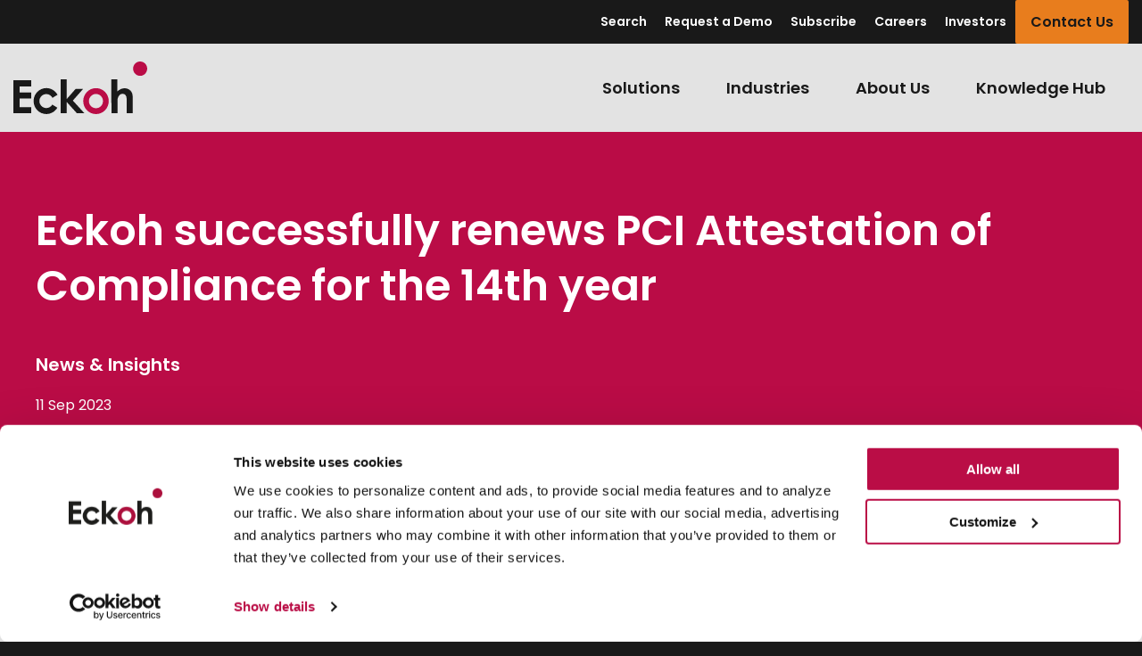

--- FILE ---
content_type: text/html; charset=UTF-8
request_url: https://www.eckoh.com/news-insights/attestation-of-compliance-14th-year
body_size: 4678
content:


	
<!DOCTYPE html>
<html lang="en-US">
<head>

          	<!-- Google Consent Mode -->
<script>
    window.dataLayer = window.dataLayer || [];

    function gtag() {
        dataLayer.push(arguments);
    }

    gtag("consent", "default", {
        ad_personalization: "denied",
        ad_storage: "denied",
        ad_user_data: "denied",
        analytics_storage: "denied",
        functionality_storage: "denied",
        personalization_storage: "denied",
        security_storage: "granted",
        wait_for_update: 500
    });
    gtag("set", "ads_data_redaction", true);
    gtag("set", "url_passthrough", true);
</script>
<!-- End Google Consent Mode-->


<!-- Google Tag Manager -->
<script >
    (function(w, d, s, l, i) {
        w[l] = w[l] || [];
        w[l].push({
            "gtm.start":
                new Date().getTime(), event: "gtm.js"
        });
        var f = d.getElementsByTagName(s)[0],
            j = d.createElement(s), dl = l != "dataLayer" ? "&l=" + l : "";
        j.async = true;
        j.src =
            "https://www.googletagmanager.com/gtm.js?id=" + i + dl;
        f.parentNode.insertBefore(j, f);
    })(window, document, "script", "dataLayer", "GTM-TZVN6LR");
</script>
<!-- End Google Tag Manager -->

      	<!-- Cookiebot CMP-->
<script id="Cookiebot"
        src="https://consent.cookiebot.com/uc.js"
        data-cbid="3027cf73-2e66-4a2a-91f7-608dba7e9c68"
        type="text/javascript">
</script>
<!-- End Cookiebot CMP -->
    
    <meta http-equiv="X-UA-Compatible" content="IE=edge" />
    <meta charset="utf-8" />
    <meta name="viewport" content="width=device-width, initial-scale=1.0, maximum-scale=5.0, viewport-fit=cover" />

    <meta name="google" content="notranslate">

    <link rel="apple-touch-icon" sizes="180x180" href="/dist/favicons/apple-touch-icon.png">
    <link rel="icon" type="image/png" sizes="32x32" href="/dist/favicons/favicon-32x32.png">
    <link rel="icon" type="image/png" sizes="16x16" href="/dist/favicons/favicon-16x16.png">
    <link rel="manifest" href="/dist/favicons/site.webmanifest">
    <link rel="mask-icon" href="/dist/favicons/safari-pinned-tab.svg" color="#BA0C46">
    <meta name="msapplication-TileColor" content="#ffffff">
    <meta name="theme-color" content="#ffffff">

        <link href="https://cdnjs.cloudflare.com/ajax/libs/aos/2.3.4/aos.css" rel="stylesheet">

<title>Eckoh successfully renews PCI Attestation of Compliance for… | Eckoh</title><meta name="generator" content="SEOmatic">
<meta name="referrer" content="no-referrer-when-downgrade">
<meta name="robots" content="all">
<meta content="EckohPLC" property="fb:profile_id">
<meta content="en_US" property="og:locale">
<meta content="Eckoh" property="og:site_name">
<meta content="website" property="og:type">
<meta content="https://www.eckoh.com/news-insights/attestation-of-compliance-14th-year" property="og:url">
<meta content="Eckoh successfully renews PCI Attestation of Compliance for the 14th…" property="og:title">
<meta content="https://www.eckoh.com/dist/uploads/images/general-images/Banners/_1200x630_crop_center-center_82_none/Eckoh-1067129388.jpg?mtime=1753266000" property="og:image">
<meta content="1200" property="og:image:width">
<meta content="630" property="og:image:height">
<meta content="https://www.facebook.com/EckohPLC/" property="og:see_also">
<meta content="https://www.linkedin.com/company/eckoh-plc/" property="og:see_also">
<meta content="https://twitter.com/Eckoh" property="og:see_also">
<meta content="https://www.youtube.com/channel/UCC__pgITU3B2Miw2GnHy6JQ" property="og:see_also">
<meta name="twitter:card" content="summary_large_image">
<meta name="twitter:site" content="@eckoh">
<meta name="twitter:creator" content="@eckoh">
<meta name="twitter:title" content="Eckoh successfully renews PCI Attestation of Compliance for the 14th…">
<meta name="twitter:image" content="https://www.eckoh.com/dist/uploads/images/general-images/Banners/_800x418_crop_center-center_82_none/Eckoh-1067129388.jpg?mtime=1753266000">
<meta name="twitter:image:width" content="800">
<meta name="twitter:image:height" content="418">
<link href="https://www.eckoh.com/news-insights/attestation-of-compliance-14th-year" rel="canonical">
<link href="https://www.eckoh.com/" rel="home">
<link type="text/plain" href="https://www.eckoh.com/humans.txt" rel="author">
<link href="/dist/bundle.css?v=83" rel="stylesheet"></head>
<body>
      	<!-- Google Tag Manager (noscript) -->
<noscript><iframe src="https://www.googletagmanager.com/ns.html?id=GTM-TZVN6LR"
height="0" width="0" style="display:none;visibility:hidden"></iframe></noscript>
<!-- End Google Tag Manager (noscript) -->

      
  <div class="browserAlert"></div>



		

<div class="sticky sticky--header">
<header class="header ">
  <div class="header__content">
    <a class="header__logo" href="https://www.eckoh.com/">
      <svg id="dlojtkpqdb-Layer_1" class="image" title="Eckoh" xmlns="http://www.w3.org/2000/svg" xmlns:xlink="http://www.w3.org/1999/xlink" version="1.1" x="0px" y="0px" viewBox="0 0 300 117.9" style="enable-background: new 0 0 300 117.9;" xml:space="preserve">
<style type="text/css">
	.dlojtkpqdb-st0{fill:#BA0C46;}
	.dlojtkpqdb-st1{fill:#191919;}
</style>
<g>
	<polygon class="dlojtkpqdb-st1" points="0,42.1 0,116.1 39.8,116.1 39.8,102.3 13.8,102.3 13.8,82.8 39.8,82.8 39.8,69.2 13.8,69.2 13.8,55.9   39.8,55.9 39.8,42.1  "></polygon>
	<polygon class="dlojtkpqdb-st1" points="106.2,40.2 106.2,116.1 119.7,116.1 119.7,90.9 142.5,116.1 159.3,116.1 133.3,87.6 156.4,61.4   139.6,61.4 119.7,84 119.7,40.2  "></polygon>
	<path class="dlojtkpqdb-st1" d="M219.7,40.2h13.5v26.7c2.6-2.3,5.3-4.1,8-5.2c2.7-1.2,5.4-1.7,8.1-1.7c5.3,0,9.8,1.9,13.5,5.6   c3.1,3.3,4.7,8,4.7,14.3v36.2h-13.3v-24c0-6.3-0.3-10.6-0.9-12.9c-0.6-2.2-1.6-3.9-3-5c-1.4-1.1-3.2-1.7-5.3-1.7   c-2.7,0-5.1,0.9-7,2.8c-2,1.8-3.3,4.4-4.1,7.5c-0.4,1.6-0.6,5.4-0.6,11.3v22h-13.5L219.7,40.2L219.7,40.2z"></path>
	<path class="dlojtkpqdb-st1" d="M87.2,96.6c-2.7,4.7-7.7,7.8-13.4,7.8c-8.6,0-15.5-7.1-15.5-15.7C58.3,80,65.2,73,73.8,73   c6,0,11.2,3.5,13.8,8.5l11.3-6.9c-4.9-8.9-14.3-15-25-15c-15.8,0-28.6,13-28.6,29.1c0,16.1,12.8,29.1,28.6,29.1   c10.5,0,19.6-5.7,24.6-14.2L87.2,96.6z"></path>
</g>
<path class="dlojtkpqdb-st0" d="M185.1,104.8c-8.7,0-15.8-7.2-15.8-16c0-8.8,7.1-16,15.8-16c8.7,0,15.8,7.2,15.8,16  C200.9,97.7,193.8,104.8,185.1,104.8 M185.2,59.7c-15.8,0-28.6,13-28.6,29.1c0,16.1,12.8,29.1,28.6,29.1s28.6-13,28.6-29.1  C213.8,72.7,201,59.7,185.2,59.7"></path>
<path class="dlojtkpqdb-st0" d="M300,16.1c0,8.9-7.1,16.1-15.8,16.1c-8.7,0-15.8-7.2-15.8-16.1c0-8.9,7.1-16.1,15.8-16.1  C292.9,0,300,7.2,300,16.1"></path>
</svg>

    </a>
    <div class="header__menu">
      	



<nav class="menuHeader ">
	<div class="menuHeader__content">
			<div class="menuHeader__primary">
			<ul class="menuHeader__menu">
																																																																																																																																																																																																																																																																																																																																																																																			<li class="menuHeader__item">
								<div class="menuHeader__topLevel">
																		<span>			<span class="dummy">
			<span class="dummy__text">Solutions</span>
			<span class="dummy__icon"></span>
		</span>
	</span>
									<i class="fa-solid fa-chevron-down"></i>
									<i class="fa-solid fa-chevron-up"></i>
								</div>
								<div class="menuHeader__reveal">
									<div class="menuHeader__window restrict--med">
										<div class="menuHeader__aside">
																																		<div data-id="98903" class="menuHeader__tab active">CallGuard</div>
																							<div data-id="449116" class="menuHeader__tab ">Conversational AI Agent</div>
																							<div data-id="295589" class="menuHeader__tab ">Secure Call Recording</div>
																							<div data-id="344382" class="menuHeader__tab ">Payment IVR</div>
																							<div data-id="98913" class="menuHeader__tab ">ChatGuard</div>
																							<div data-id="206625" class="menuHeader__tab ">Secure Digital Payments</div>
																							<div data-id="206626" class="menuHeader__tab ">DataGuard</div>
																					</div>
										<div class="menuHeader__body">
																							<div data-id="98903" class="menuHeader__tab active">
													<span>CallGuard</span>
													<i class="fa-solid fa-chevron-down"></i>
													<i class="fa-solid fa-chevron-up"></i>
												</div>
												<div data-id="98903" class="menuHeader__tabContent active">
																			<div class="menuHeader__intro">
				<div class="menuHeader__introText">
											<p class="menuHeader__title">CallGuard</p>
																<p class="menuHeader__desc">The most effective, cost-efficient product for securing phone payments - reducing fraud risk, protecting your customer&#039;s data and ensuring PCI DSS compliance.</p>
																	

    <div class="link__wrapper ">
    <a href="https://www.eckoh.com/voice/callguard" target="" class="link link--red p link--arrow ">
      Learn more
      	


    </a>
  </div>

									</div>
														<div class="menuHeader__introImage" style="">
							


  
  
                
          <img class="image  lazyload" data-src="https://www.eckoh.com/dist/uploads/images/general-images/Product/callguard.png" alt="Callguard" style="width: 100%;  object-position:50% 50%;"/>
    
  

					</div>
							</div>
			
																									</div>
																							<div data-id="449116" class="menuHeader__tab ">
													<span>Conversational AI Agent</span>
													<i class="fa-solid fa-chevron-down"></i>
													<i class="fa-solid fa-chevron-up"></i>
												</div>
												<div data-id="449116" class="menuHeader__tabContent ">
																			<div class="menuHeader__intro">
				<div class="menuHeader__introText">
											<p class="menuHeader__title">Conversational AI Agent</p>
																<p class="menuHeader__desc">Offer always-on, secure self-service and payment solutions with Eckoh’s Conversational AI Agent.</p>
																	

    <div class="link__wrapper ">
    <a href="https://www.eckoh.com/conversational-ai-agent" target="" class="link link--red p link--arrow ">
      Conversational AI Agent
      	


    </a>
  </div>

									</div>
														<div class="menuHeader__introImage" style="">
							


  
  
                
          <img class="image  lazyload" data-src="https://www.eckoh.com/dist/uploads/images/general-images/Product/ConversationalAIAgent-Solutions.png" alt="Conversational AI Agent Solutions" style="width: 100%;  object-position:50% 50%;"/>
    
  

					</div>
							</div>
			
																									</div>
																							<div data-id="295589" class="menuHeader__tab ">
													<span>Secure Call Recording</span>
													<i class="fa-solid fa-chevron-down"></i>
													<i class="fa-solid fa-chevron-up"></i>
												</div>
												<div data-id="295589" class="menuHeader__tabContent ">
																			<div class="menuHeader__intro">
				<div class="menuHeader__introText">
											<p class="menuHeader__title">Secure Call Recording</p>
																<p class="menuHeader__desc">Capture customer conversations, transcribe them on-demand and then use AI-powered, sentiment heatmaps to deliver business insights.</p>
																	

    <div class="link__wrapper ">
    <a href="https://www.eckoh.com/secure-call-recording" target="" class="link link--red p link--arrow ">
      Secure Call Recording
      	


    </a>
  </div>

									</div>
														<div class="menuHeader__introImage" style="">
							


  
  
                
          <img class="image  lazyload" data-src="https://www.eckoh.com/dist/uploads/images/general-images/Product/Secure-Call-Recording.png" alt="Secure Call Recording" style="width: 100%;  object-position:50% 50%;"/>
    
  

					</div>
							</div>
			
																									</div>
																							<div data-id="344382" class="menuHeader__tab ">
													<span>Payment IVR</span>
													<i class="fa-solid fa-chevron-down"></i>
													<i class="fa-solid fa-chevron-up"></i>
												</div>
												<div data-id="344382" class="menuHeader__tabContent ">
																			<div class="menuHeader__intro">
				<div class="menuHeader__introText">
											<p class="menuHeader__title">Payment IVR</p>
																<p class="menuHeader__desc">Increase conversions 24x7 with secure IVR payments. Enable customers to make payments over the phone whenever they want, using self-service automation.</p>
																	

    <div class="link__wrapper ">
    <a href="https://www.eckoh.com/voice/payment-ivr" target="" class="link link--red p link--arrow ">
      Learn more
      	


    </a>
  </div>

									</div>
														<div class="menuHeader__introImage" style="">
							


  
  
                
          <img class="image  lazyload" data-src="https://www.eckoh.com/dist/uploads/images/general-images/Product/Payment-IVR.png" alt="Payment IVR" style="width: 100%;  object-position:50% 50%;"/>
    
  

					</div>
							</div>
			
																									</div>
																							<div data-id="98913" class="menuHeader__tab ">
													<span>ChatGuard</span>
													<i class="fa-solid fa-chevron-down"></i>
													<i class="fa-solid fa-chevron-up"></i>
												</div>
												<div data-id="98913" class="menuHeader__tabContent ">
																			<div class="menuHeader__intro">
				<div class="menuHeader__introText">
											<p class="menuHeader__title">ChatGuard</p>
																<p class="menuHeader__desc">Let customers pay the easiest way – inside any chat application as they talk with your agent. No links, just instant and secure payments.</p>
																	

    <div class="link__wrapper ">
    <a href="https://www.eckoh.com/digital/chatguard" target="" class="link link--red p link--arrow ">
      Discover more
      	


    </a>
  </div>

									</div>
														<div class="menuHeader__introImage" style="">
							


  
  
                
          <img class="image  lazyload" data-src="https://www.eckoh.com/dist/uploads/images/general-images/Product/ChatGuardv2.png" alt="Chat Guardv2" style="width: 100%;  object-position:50% 50%;"/>
    
  

					</div>
							</div>
			
																									</div>
																							<div data-id="206625" class="menuHeader__tab ">
													<span>Secure Digital Payments</span>
													<i class="fa-solid fa-chevron-down"></i>
													<i class="fa-solid fa-chevron-up"></i>
												</div>
												<div data-id="206625" class="menuHeader__tabContent ">
																			<div class="menuHeader__intro">
				<div class="menuHeader__introText">
											<p class="menuHeader__title">Secure Digital Payments</p>
																<p class="menuHeader__desc">Combine your customers’ preferred contact channel with their favorite payment method. Process secure payments in seconds while the agent stays connected to the customer.</p>
																	

    <div class="link__wrapper ">
    <a href="https://www.eckoh.com/digital/digital-payments" target="" class="link link--red p link--arrow ">
      Learn more
      	


    </a>
  </div>

									</div>
														<div class="menuHeader__introImage" style="max-width:500px;">
							


  
  
                
          <img class="image  lazyload" data-src="https://www.eckoh.com/dist/uploads/images/general-images/Product/SecureDigitalPayments.png" alt="Secure Digital Payments" style="width: 100%; max-width:500px; object-position:50% 50%;"/>
    
  

					</div>
							</div>
			
																									</div>
																							<div data-id="206626" class="menuHeader__tab ">
													<span>DataGuard</span>
													<i class="fa-solid fa-chevron-down"></i>
													<i class="fa-solid fa-chevron-up"></i>
												</div>
												<div data-id="206626" class="menuHeader__tabContent ">
																			<div class="menuHeader__intro">
				<div class="menuHeader__introText">
											<p class="menuHeader__title">DataGuard</p>
																<p class="menuHeader__desc">Protect your customers by preventing their personal data from being seen, heard or stored by customer facing teams, systems or processes.</p>
																	

    <div class="link__wrapper ">
    <a href="https://www.eckoh.com/data-services/dataguard" target="" class="link link--red p link--arrow ">
      Learn more
      	


    </a>
  </div>

									</div>
														<div class="menuHeader__introImage" style="">
							


  
  
                
          <img class="image  lazyload" data-src="https://www.eckoh.com/dist/uploads/images/general-images/Product/DataGuard-Solutions.png" alt="Data Guard Solutions" style="width: 100%;  object-position:50% 50%;"/>
    
  

					</div>
							</div>
			
																									</div>
																					</div>
									</div>
								</div>
							</li>
																																																																																				<li class="menuHeader__item">
								<div class="menuHeader__topLevel">
																		<span>			<span class="dummy">
			<span class="dummy__text">Industries</span>
			<span class="dummy__icon"></span>
		</span>
	</span>
									<i class="fa-solid fa-chevron-down"></i>
									<i class="fa-solid fa-chevron-up"></i>
								</div>
								<div class="menuHeader__reveal">
									<div class="menuHeader__window restrict--med">
										<div class="menuHeader__body">
											<div class="menuHeader__bodyContent">
																		<div class="menuHeader__intro">
				<div class="menuHeader__introText">
											<p class="menuHeader__title">Industries</p>
																<p class="menuHeader__desc">Maximize the effectiveness and security of your contact center and customer service operations. Whatever industry you are in, Eckoh makes it possible.</p>
														</div>
							</div>
			
																									<div class="menuHeader__row">
																													<div class="menuHeader__col menuHeader__col--2">
																				
																			<ul class="menuHeader__list menuHeader__list--2">
											<li>
						

    <div class="link__wrapper ">
    <a href="https://www.eckoh.com/retail-and-hospitality" target="" class="link link--red p  ">
      Retail &amp; Hospitality
      	


    </a>
  </div>

									</li>
											<li>
						

    <div class="link__wrapper ">
    <a href="https://www.eckoh.com/financial-services" target="" class="link link--red p  ">
      Banking &amp; Insurance
      	


    </a>
  </div>

									</li>
											<li>
						

    <div class="link__wrapper ">
    <a href="https://www.eckoh.com/energy-and-utilities" target="" class="link link--red p  ">
      Energy &amp; Utilities
      	


    </a>
  </div>

									</li>
											<li>
						

    <div class="link__wrapper ">
    <a href="https://www.eckoh.com/health-and-lifesciences" target="" class="link link--red p  ">
      Healthcare
      	


    </a>
  </div>

									</li>
											<li>
						

    <div class="link__wrapper ">
    <a href="https://www.eckoh.com/telco-and-media" target="" class="link link--red p  ">
      Telecoms &amp; Media
      	


    </a>
  </div>

									</li>
											<li>
						

    <div class="link__wrapper ">
    <a href="https://www.eckoh.com/transport-and-logistics" target="" class="link link--red p  ">
      Transportation &amp; Logistics
      	


    </a>
  </div>

									</li>
											<li>
						

    <div class="link__wrapper ">
    <a href="https://www.eckoh.com/public-sector" target="" class="link link--red p  ">
      Public Sector &amp; Education
      	


    </a>
  </div>

									</li>
											<li>
						

    <div class="link__wrapper ">
    <a href="https://www.eckoh.com/manufacturing" target="" class="link link--red p  ">
      Manufacturing
      	


    </a>
  </div>

									</li>
					</ul>
	
															</div>
																											</div>
																							</div>
										</div>
									</div>
								</div>
							</li>
																																																																																																							<li class="menuHeader__item">
								<div class="menuHeader__topLevel">
																		<span>			<span class="dummy">
			<span class="dummy__text">About Us</span>
			<span class="dummy__icon"></span>
		</span>
	</span>
									<i class="fa-solid fa-chevron-down"></i>
									<i class="fa-solid fa-chevron-up"></i>
								</div>
								<div class="menuHeader__reveal">
									<div class="menuHeader__window restrict--med">
										<div class="menuHeader__body">
											<div class="menuHeader__bodyContent">
																
																									<div class="menuHeader__row">
																													<div class="menuHeader__col menuHeader__col--2">
																						<div class="menuHeader__intro">
				<div class="menuHeader__introText">
											<p class="menuHeader__title">About Us</p>
																			</div>
							</div>
			
																			<ul class="menuHeader__list menuHeader__list--2">
											<li>
						

    <div class="link__wrapper ">
    <a href="https://www.eckoh.com/why-eckoh" target="" class="link link--red p  ">
      Why Eckoh?
      	


    </a>
  </div>

									</li>
											<li>
						

    <div class="link__wrapper ">
    <a href="https://www.eckoh.com/our-clients" target="" class="link link--red p  ">
      Our Clients
      	


    </a>
  </div>

									</li>
											<li>
						

    <div class="link__wrapper ">
    <a href="https://www.eckoh.com/case-studies" target="" class="link link--red p  ">
      Case Studies
      	


    </a>
  </div>

									</li>
											<li>
						

    <div class="link__wrapper ">
    <a href="https://www.eckoh.com/our-partners" target="" class="link link--red p  ">
      Our Partners
      	


    </a>
  </div>

									</li>
											<li>
						

    <div class="link__wrapper ">
    <a href="https://www.eckoh.com/our-people" target="" class="link link--red p  ">
      Our People
      	


    </a>
  </div>

									</li>
											<li>
						

    <div class="link__wrapper ">
    <a href="https://www.eckoh.com/patents" target="" class="link link--red p  ">
      Our Patents
      	


    </a>
  </div>

									</li>
											<li>
						

    <div class="link__wrapper ">
    <a href="https://www.eckoh.com/products" target="" class="link link--red p  ">
      Our Products
      	


    </a>
  </div>

									</li>
											<li>
						

    <div class="link__wrapper ">
    <a href="https://www.eckoh.com/accreditations" target="" class="link link--red p  ">
      Our Accreditations
      	


    </a>
  </div>

									</li>
					</ul>
	
															</div>
																													<div class="menuHeader__col menuHeader__col--1">
																						<div class="menuHeader__intro">
				<div class="menuHeader__introText">
											<p class="menuHeader__title">Careers</p>
																			</div>
							</div>
			
																			<ul class="menuHeader__list menuHeader__list--1">
											<li>
						

    <div class="link__wrapper ">
    <a href="https://www.eckoh.com/join-us" target="" class="link link--red p  ">
      Join Us
      	


    </a>
  </div>

									</li>
											<li>
						

    <div class="link__wrapper ">
    <a href="https://www.eckoh.com/vacancies" target="" class="link link--red p  ">
      Vacancies
      	


    </a>
  </div>

									</li>
					</ul>
	
															</div>
																											</div>
																							</div>
										</div>
									</div>
								</div>
							</li>
																																																																																																																																									<li class="menuHeader__item menuHeader__item--contain">
															<div class="menuHeader__topLevel">
																		<span>			<span class="dummy">
			<span class="dummy__text">Knowledge Hub</span>
			<span class="dummy__icon"></span>
		</span>
	</span>
									<i class="fa-solid fa-chevron-down"></i>
									<i class="fa-solid fa-chevron-up"></i>
								</div>
								<div class="menuHeader__reveal menuHeader__reveal--fit">
									<div class="menuHeader__window menuHeader__window--drop">
										<div class="menuHeader__body">
											<div class="menuHeader__bodyContent">
												<ul class="menuHeader__list">
													<li class="dummy__replace">
															

    <div class="link__wrapper ">
    <a href="https://www.eckoh.com/glossary/knowledge-base" target="" class="link link--red p  ">
      Knowledge Hub
      	


    </a>
  </div>

													</li>
																																																							<li>
																

    <div class="link__wrapper ">
    <a href="https://www.eckoh.com/hitting-home" target="" class="link link--red p  ">
      Research: Home Working Agents
      	


    </a>
  </div>

														</li>
																																																																					<li>
																

    <div class="link__wrapper ">
    <a href="https://www.eckoh.com/news-insights" target="" class="link link--red p  ">
      News &amp; Insights
      	


    </a>
  </div>

														</li>
																																																																					<li>
																

    <div class="link__wrapper ">
    <a href="https://www.eckoh.com/blog" target="" class="link link--red p  ">
      Blog
      	


    </a>
  </div>

														</li>
																																																																					<li>
																

    <div class="link__wrapper ">
    <a href="https://www.eckoh.com/case-studies" target="" class="link link--red p  ">
      Case studies
      	


    </a>
  </div>

														</li>
																																																																					<li>
																

    <div class="link__wrapper ">
    <a href="https://www.eckoh.com/compliance" target="" class="link link--red p  ">
      Compliance
      	


    </a>
  </div>

														</li>
																																																																					<li>
																

    <div class="link__wrapper ">
    <a href="https://www.eckoh.com/glossary" target="" class="link link--red p  ">
      Glossary
      	


    </a>
  </div>

														</li>
																																																																					<li>
																

    <div class="link__wrapper ">
    <a href="https://www.eckoh.com/guides-white-papers" target="" class="link link--red p  ">
      Guides &amp; White Papers
      	


    </a>
  </div>

														</li>
																																							</ul>
											</div>
										</div>
									</div>
								</div>
																																																																																			</ul>
		</div>
			<div class="menuHeader__secondary">
			<div class="restrict--lrg">
				<ul class="menuHeader__menu">
																																																																																											<li class="menuHeader__item menuHeader__item--contain">
																	<div class="menuHeader__topLevel">
										<a href="/search">Search</a>
									</div>
															</li>
																																			<li class="menuHeader__item menuHeader__item--contain">
																	<div class="menuHeader__topLevel">
										<a href="https://www.eckoh.com/request-a-demo">Request a Demo</a>
									</div>
															</li>
																																			<li class="menuHeader__item menuHeader__item--contain">
																	<div class="menuHeader__topLevel">
										<a href="https://www.eckoh.com/subscribe">Subscribe</a>
									</div>
															</li>
																																			<li class="menuHeader__item menuHeader__item--contain">
																	<div class="menuHeader__topLevel">
										<a href="https://www.eckoh.com/join-us">Careers</a>
									</div>
															</li>
																																			<li class="menuHeader__item menuHeader__item--contain">
																	<div class="menuHeader__topLevel">
										<a href="https://www.eckoh.com/investors/">Investors</a>
									</div>
															</li>
																								

    <div class="button__wrapper ">
    <a href="https://www.eckoh.com/contact-us" target="" class="button button--orange button--small ">
      Contact Us
      	


    </a>
  </div>

				</ul>
			</div>
		</div>
	</div>
	<span class="menuHeader__trigger"></span>
</nav>

    </div>
  </div>
</header>
</div>

<main class="main">
	<div class="main__content">

		
			<section class="component component--bgColour bgColour--red">
			<div class="content">
				<div class="restrict--lrg">
					<div class="textContent textContentLayout">
												<h1 class="h1--sm mt-0">Eckoh successfully renews PCI Attestation of Compliance for the 14th year</h1>
													<p class="p--large"><strong>News &amp; Insights</strong></p>
													

													<p>	


	11 Sep 2023
		
</p>
											</div>
				</div>
			</div>
		</section>
	
			<section class="component component--narrow component--bgColour bgColour--grey">
			<div class="content">
				<div class="restrict--lrg">
						
			<ul class="breadcrumb">

												<li>
						<a href="/news-insights">News &amp; Insights</a>
					</li>
							
						<li>Eckoh successfully renews PCI Attestation of Compliance for the 14th year</li>
		</ul>
	
				</div>
			</div>
		</section>
	
	
			<section class="component">
			<div class="content">
				<div class="restrict--lrg">
						

	<div class="textContent textContentLayout
		">
		<p>Eckoh (AIM: ECK), the global provider of Customer Engagement Data Security Solutions, is pleased to announce it has successfully renewed its PCI Attestation of Compliance (AoC) for the 14th successive year, and has again been certified as a Level 1 Service Provider; the highest level. This is the longest period of compliance for anyone in our market. </p>
<p>The Attestation of Compliance (AoC) is a declaration of Eckoh's continued compliance with the Payment Card Industry Data Security Standard (PCI DSS). It proves that Eckoh continues to successfully demonstrate exceptional security best practices to secure and protect cardholder data. This renewal means that Eckoh can continue to provide secure, certified payment card industry services to our clients, for whom Eckoh securely protects tens of millions of customer transactions annually.</p>
<p>Verizon, the global provider of cyber security services and provider of QSA trusted advisory services<em>, </em>recently carried out our rigorous Report on Compliance assessment and our new AoC is already being sent to our ever-growing list of global clients. </p>
<p><strong>Shane Lewis, Group Head of Information Security, comments,</strong><em> "This assessment, covers the scope of Eckoh’s global service and includes all the PCI requirements, ensuring that our people, process and technologies meet all of the controls and the 420+ testing procedures. I’d like to thank everyone for all their hard work involved in the successful renewal of our PCI DSS compliance. It is a testament to our commitment to our clients and their customers' safety and security."</em></p>
<p><strong>Nik Philpot, Chief Executive Officer comments, </strong><em>"The renewal of our AoC for the 14th year in a row is an amazing achievement. It illustrates our unwavering commitment to the highest levels of security when it comes to protecting and securing our client’s customer data. Over and above the audit, it demonstrates that the entire Eckoh team keep security in mind every day, as you’d expect from the leader in our market."</em></p>
<p>For more information contact <a href="mailto:mediaresponseUK@eckoh.com"><strong>the media team</strong></a>.<br /></p>
		
	</div>

				</div>
			</div>
		</section>
	
		



																					    						



			<section  
			class="component
			
			"> <div class="content">

				
				<div class="group">
					<div class="restrict--med">
						<div class="row row--med">
														<div class="row__article">
								
			<div class="cardListing">
			<div class="cardListing__content cardListing__content--center">
									<div class="cardListing__item
						cardListing__item--2
						
						
						 cardListing__item--vertical-middle
													
															cardListing__item--flip
														 cardListing__item--bgColour
						" style="min-height: 0">
							<div class="cardListing__itemContent cardListing__itemContent--text  bgColour--red">
								<div class="cardListing__text" style="z-index: 10">
										

	<div class="textContent textContentLayout
		">
		<h3 style="text-align: center">PCI DSS v4.0 Reference Guide</h3>
		
	</div>

										

  <div class="button__group button__group--marginTop" style="text-align: center;">
								

    <div class="button__wrapper ">
    <a href="https://www.eckoh.com/guides-white-papers/pci-dss-4-reference-guide" target="" class="button   ">
      Get the guide
      	

			<i class=" " style=" "></i>	

    </a>
  </div>

				</div>

								</div>
							</div>
															<div class="cardListing__divider"></div>
								<div class="cardListing__itemContent cardListing__itemContent--image ">
									<div class="cardListing__image ">
																																		


  
  
                
          <img class="image  lazyload" data-src="https://www.eckoh.com/dist/uploads/images/general-images/PCI-DSS-Reference-Guide-Cover.jpg" alt="PCI DSS Reference Guide Cover" style="width: 100%;  object-position:50% 50%;"/>
    
  

																														</div>
								</div>
												</div>
									<div class="cardListing__item
						cardListing__item--2
						
						
						 cardListing__item--vertical-middle
													
															cardListing__item--flip
														 cardListing__item--bgColour
						" style="min-height: 0">
							<div class="cardListing__itemContent cardListing__itemContent--text  bgColour--red">
								<div class="cardListing__text" style="z-index: 10">
										

	<div class="textContent textContentLayout
		">
		<h3 style="text-align: center">Are you ready for PCI DSS v4?</h3>
		
	</div>

										

  <div class="button__group button__group--marginTop" style="text-align: center;">
								

    <div class="button__wrapper ">
    <a href="https://www.eckoh.com/infosec-resource-hub" target="" class="button   ">
      Learn more
      	

			<i class=" " style=" "></i>	

    </a>
  </div>

				</div>

								</div>
							</div>
															<div class="cardListing__divider"></div>
								<div class="cardListing__itemContent cardListing__itemContent--image ">
									<div class="cardListing__image ">
																																		


  
  
                
          <img class="image  lazyload" data-src="https://www.eckoh.com/dist/uploads/images/general-images/WebinarFollowUp2023.png" alt="Webinar Follow Up2023" style="width: 100%;  object-position:50% 50%;"/>
    
  

																														</div>
								</div>
												</div>
							</div>
		</div>
	
							</div>
						</div>
					</div>
				</div>

				
				</div>

			</section>
		

								    				    		



			



	</div>
</main>

		
<footer class="footer">
    <div class="footer__content">

        <div class="footer__logo" style="max-width: 128px;">
            <a href="https://www.eckoh.com/">
                <svg id="Layer_1" class="image" title="Eckoh" version="1.1" xmlns="http://www.w3.org/2000/svg" xmlns:xlink="http://www.w3.org/1999/xlink" x="0px" y="0px" viewBox="0 0 300 117.9" style="enable-background: new 0 0 300 117.9;" xml:space="preserve">
<style type="text/css">
	.st0{fill:#FFFFFF;}
	.st1{fill:#BA0C46;}
</style>
<g>
	<polygon class="st0" points="0,42.1 0,116.1 39.8,116.1 39.8,102.3 13.8,102.3 13.8,82.8 39.8,82.8 39.8,69.2 13.8,69.2 13.8,55.9
		39.8,55.9 39.8,42.1 	"/>
	<polygon class="st0" points="106.2,40.2 106.2,116.1 119.7,116.1 119.7,90.9 142.5,116.1 159.3,116.1 133.3,87.6 156.4,61.4
		139.6,61.4 119.7,84 119.7,40.2 	"/>
	<path class="st0" d="M219.7,40.2h13.5v26.7c2.6-2.3,5.3-4.1,8-5.2c2.7-1.2,5.4-1.7,8.1-1.7c5.3,0,9.8,1.9,13.5,5.6
		c3.1,3.3,4.7,8,4.7,14.3v36.2h-13.3v-24c0-6.3-0.3-10.6-0.9-12.9c-0.6-2.2-1.6-3.9-3-5c-1.4-1.1-3.2-1.7-5.3-1.7
		c-2.7,0-5.1,0.9-7,2.8c-2,1.8-3.3,4.4-4.1,7.5c-0.4,1.6-0.6,5.4-0.6,11.3v22h-13.5L219.7,40.2L219.7,40.2z"/>
	<path class="st0" d="M87.2,96.6c-2.7,4.7-7.7,7.8-13.4,7.8c-8.6,0-15.5-7.1-15.5-15.7C58.3,80,65.2,73,73.8,73
		c6,0,11.2,3.5,13.8,8.5l11.3-6.9c-4.9-8.9-14.3-15-25-15c-15.8,0-28.6,13-28.6,29.1c0,16.1,12.8,29.1,28.6,29.1
		c10.5,0,19.6-5.7,24.6-14.2L87.2,96.6z"/>
</g>
<path class="st1" d="M185.1,104.8c-8.7,0-15.8-7.2-15.8-16c0-8.8,7.1-16,15.8-16c8.7,0,15.8,7.2,15.8,16
	C200.9,97.7,193.8,104.8,185.1,104.8 M185.2,59.7c-15.8,0-28.6,13-28.6,29.1c0,16.1,12.8,29.1,28.6,29.1s28.6-13,28.6-29.1
	C213.8,72.7,201,59.7,185.2,59.7"/>
<path class="st1" d="M300,16.1c0,8.9-7.1,16.1-15.8,16.1c-8.7,0-15.8-7.2-15.8-16.1c0-8.9,7.1-16.1,15.8-16.1
	C292.9,0,300,7.2,300,16.1"/>
</svg>

            </a>
        </div>

        <div class="footer__row">

                        
                <div class="footer__col mb-13">
                    <h2 class="footer__header">Eckoh US</h2>
                    <p class="footer__text">6700 Mercy Rd,<br />
Suite 302,<br />
Omaha, NE 68106,<br />
United States</p>
                    
                                        
                                                                <p class="footer__text">
                            <span class="text-red font-bold">Head office </span>
                            <a href="tel:+1-877-224-3123">+1 877 224 3123</a>
                        </p>
                    
                </div>

            
                <div class="footer__col mb-13">
                    <h2 class="footer__header">Eckoh UK</h2>
                    <p class="footer__text">Telford House,<br />
Corner Hall,<br />
Hemel Hempstead,<br />
Hertfordshire<br />
HP3 9HN,<br />
United Kingdom</p>
                    
                                        
                                                                <p class="footer__text">
                            <span class="text-red font-bold">Head office </span>
                            <a href="tel:+44-1442-458300">+44 (0)1442 458 300</a>
                        </p>
                    
                </div>

            
                                                                                    <div class="footer__col mb-13">
                            <h6 class="footer__header">How can we help?</h6>
                            <ul>
                                                                                                                                                <li class="footer__link">
                                            <a href="https://www.eckoh.com/products">Products</a>
                                        </li>
                                                                                                                                                                                    <li class="footer__link">
                                            <a href="https://www.eckoh.com/cookies-policy">Cookies</a>
                                        </li>
                                                                                                                                                                                    <li class="footer__link">
                                            <a href="https://www.eckoh.com/privacy">Privacy</a>
                                        </li>
                                                                                                                                                                                    <li class="footer__link">
                                            <a href="https://www.eckoh.com/legal">Legal</a>
                                        </li>
                                                                                                                                                                                    <li class="footer__link">
                                            <a href="https://www.eckoh.com/modern-slavery-statement">Modern Slavery</a>
                                        </li>
                                                                                                                                                                                    <li class="footer__link">
                                            <a href="https://www.eckoh.com/whistleblowing-policy">Whistleblowing</a>
                                        </li>
                                                                                                                                                                                    <li class="footer__link">
                                            <a href="https://www.eckoh.com/carbon-reduction-plan">Carbon Reduction Plan</a>
                                        </li>
                                                                                                </ul>
                        </div>
                                                
                        <div class="footer__col mb-13">
                <h2 class="footer__header">Get in touch</h2>

                <p class="footer__text footer__text--large mb-10">
                    <span class="text-red">E </span>
                    <a href="mailto:hello@eckoh.com">hello@eckoh.com</a>
                </p>

                	<ul class="socialLinks">
			            <li>
                <a class="flex flex-col" href="https://www.youtube.com/channel/UCC__pgITU3B2Miw2GnHy6JQ" target="_blank" rel="noopener noreferrer">
                    <span class="icon icon-youtube"></span>
                    <span class="p sr-only" aria-hidden="true">youtube</span>
                </a>
            </li>
					            <li>
                <a class="flex flex-col" href="https://twitter.com/Eckoh" target="_blank" rel="noopener noreferrer">
                    <span class="icon icon-twitter"></span>
                    <span class="p sr-only" aria-hidden="true">twitter</span>
                </a>
            </li>
					            <li>
                <a class="flex flex-col" href="https://www.linkedin.com/company/eckoh-plc/" target="_blank" rel="noopener noreferrer">
                    <span class="icon icon-linkedin"></span>
                    <span class="p sr-only" aria-hidden="true">linkedin</span>
                </a>
            </li>
					            <li>
                <a class="flex flex-col" href="https://www.facebook.com/EckohPLC/" target="_blank" rel="noopener noreferrer">
                    <span class="icon icon-facebook"></span>
                    <span class="p sr-only" aria-hidden="true">facebook</span>
                </a>
            </li>
																					</ul>

            </div>

        </div>

                            <div class="footer__row">
                <div class="footer__col">
                    <p class="footer__sm">Eckoh © 2022-2025 All Rights Reserved</p>
                </div>
            </div>
            </div>
</footer>


	
		<script>
		document.addEventListener("DOMContentLoaded", function() {
			setTimeout(function(){
				console.log("env: " + "unset");
			}, 100);
		});
	</script>

<script type="application/ld+json">{"@context":"https://schema.org","@graph":[{"@type":"WebSite","author":{"@id":"https://www.eckoh.com/#identity"},"copyrightHolder":{"@id":"https://www.eckoh.com/#identity"},"copyrightYear":"2023","creator":{"@id":"#creator"},"dateCreated":"2023-09-11T20:14:21+01:00","dateModified":"2023-10-03T17:58:22+01:00","datePublished":"2023-09-11T20:14:00+01:00","headline":"Eckoh successfully renews PCI Attestation of Compliance for the 14th year","image":{"@type":"ImageObject","url":"https://www.eckoh.com/dist/uploads/images/general-images/Banners/_1200x630_crop_center-center_82_none/Eckoh-1067129388.jpg?mtime=1753266000"},"inLanguage":"en-us","mainEntityOfPage":"https://www.eckoh.com/news-insights/attestation-of-compliance-14th-year","name":"Eckoh successfully renews PCI Attestation of Compliance for the 14th year","publisher":{"@id":"#creator"},"url":"https://www.eckoh.com/news-insights/attestation-of-compliance-14th-year"},{"@id":"https://www.eckoh.com/#identity","@type":"LocalBusiness","address":{"@type":"PostalAddress","addressCountry":"United States","addressLocality":"Omaha","addressRegion":"Nebraska","postalCode":"NE 68106","streetAddress":"6700 Mercy Rd, Suite 302"},"description":"Eckoh helps you to drive customer engagement, trust and loyalty while exceeding compliance requirements and ensuring a high level of security across all your communication channels.","email":"hello@eckoh.com","image":{"@type":"ImageObject","height":"900","url":"https://www.eckoh.com/dist/uploads/images/svgs/eckoh-logo.jpg","width":"900"},"logo":{"@type":"ImageObject","height":"60","url":"https://www.eckoh.com/dist/uploads/images/svgs/_600x60_fit_center-center_82_none/419666/eckoh-logo.png?mtime=1731418602","width":"60"},"name":"Eckoh","priceRange":"$","sameAs":["https://www.youtube.com/channel/UCC__pgITU3B2Miw2GnHy6JQ","https://twitter.com/Eckoh","https://www.linkedin.com/company/eckoh-plc/","https://www.facebook.com/EckohPLC/"],"telephone":"8662589297","url":"https://www.eckoh.com/"},{"@id":"#creator","@type":"Organization"},{"@type":"BreadcrumbList","description":"Breadcrumbs list","itemListElement":[{"@type":"ListItem","item":"https://www.eckoh.com/","name":"Homepage","position":1},{"@type":"ListItem","item":"https://www.eckoh.com/news-insights","name":"News & Insights","position":2},{"@type":"ListItem","item":"https://www.eckoh.com/news-insights/attestation-of-compliance-14th-year","name":"Eckoh successfully renews PCI Attestation of Compliance for the 14th year","position":3}],"name":"Breadcrumbs"}]}</script><script src="/dist/bundle.js?v=021" async="async" defer="defer"></script></body>
</html>

<!-- Cached by Blitz on 2025-12-02T13:41:46+00:00 -->

--- FILE ---
content_type: text/html; charset=UTF-8
request_url: https://www.eckoh.com/actions/blitz/csrf/token
body_size: -139
content:
_BiCxYjLRdFDEpoKRdrMzw4a2RQyacu9FTmDxQzwxdzOAp6bLbT9Ncss643xkneXE2PIPg619Kxbc4MlXT6i3iV_07x8k_zxgmbX7UDNyXY=